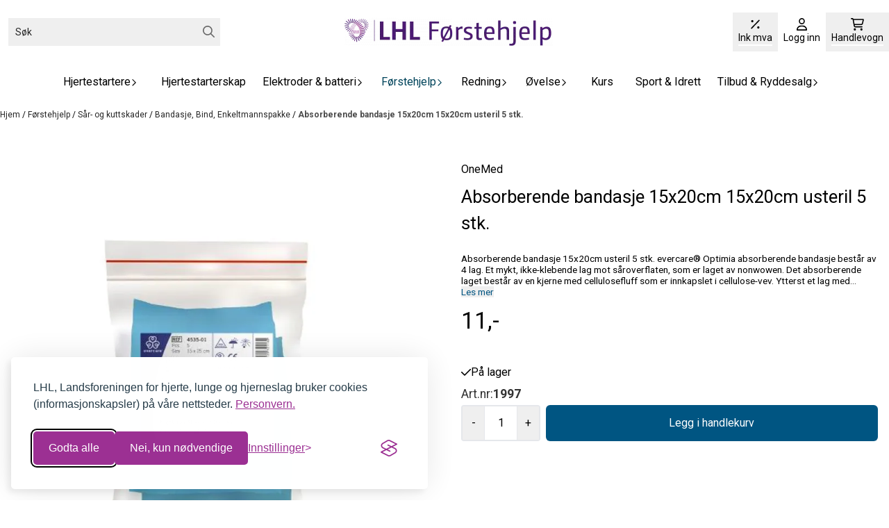

--- FILE ---
content_type: application/javascript
request_url: https://forstehjelp.lhl.no/users/demowebshopl_mystore_no/templates/custom_javascript.js?v=1768511480
body_size: 461
content:
/* HARDCODED CSS IN .PHP FILE? I WIN!!! :) */
$(function(){
  if(window.location.href.indexOf('/request') > -1) {
    $('.form_wrapper div > span').each(function(){
        $(this).css('cssText','color: black !important');
    });
  }
  addRetailPrice();
  
  if (window.location.href.indexOf('/products') > -1){
    $('.product-price, .products_price_old').text(function(index, text) {
        return text.replace('.', ' ');
    });
  }
  
  // Move payment logos to vipps logo container
  $('#footer .klarna a[href$="visa.no"], #footer .klarna a[href$="mastercard.com"]').insertAfter('#footer .vipps_cont .vipps-logo');
  
});

function addRetailPrice(){
  if (window.location.href.indexOf('/products') > -1){
    if (typeof product.retail_price_ex != "undefined" && product.retail_price_ex != "")
		$('#add2cart .product-buy-box .prices').parent().before('<div id="retprice"><span>Veil. pris eks. mva: '+parseFloat(product.retail_price_ex).toFixed(2).replace('.', ',')+',-'+'</span></div>');
  }
}
